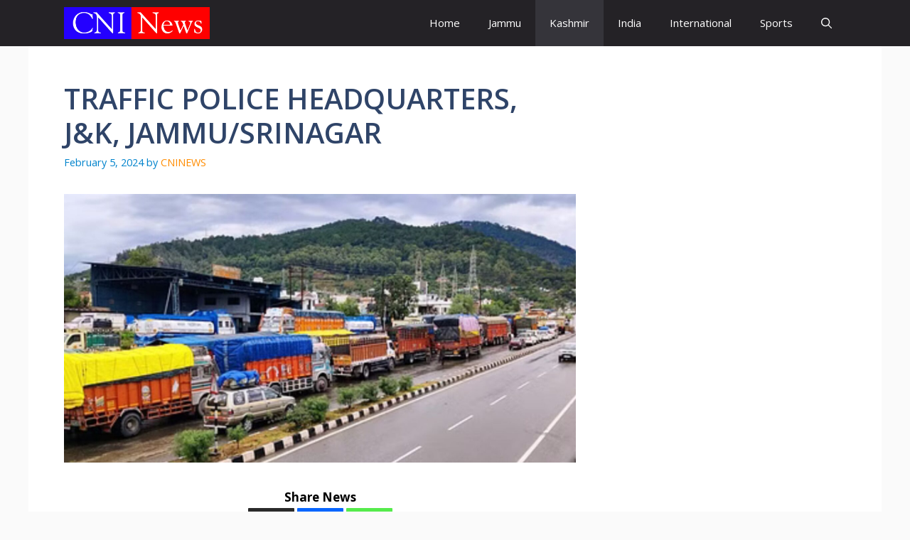

--- FILE ---
content_type: text/html; charset=utf-8
request_url: https://www.google.com/recaptcha/api2/aframe
body_size: 267
content:
<!DOCTYPE HTML><html><head><meta http-equiv="content-type" content="text/html; charset=UTF-8"></head><body><script nonce="U0hf_pLNIOwFcZxl80QdUg">/** Anti-fraud and anti-abuse applications only. See google.com/recaptcha */ try{var clients={'sodar':'https://pagead2.googlesyndication.com/pagead/sodar?'};window.addEventListener("message",function(a){try{if(a.source===window.parent){var b=JSON.parse(a.data);var c=clients[b['id']];if(c){var d=document.createElement('img');d.src=c+b['params']+'&rc='+(localStorage.getItem("rc::a")?sessionStorage.getItem("rc::b"):"");window.document.body.appendChild(d);sessionStorage.setItem("rc::e",parseInt(sessionStorage.getItem("rc::e")||0)+1);localStorage.setItem("rc::h",'1768857065390');}}}catch(b){}});window.parent.postMessage("_grecaptcha_ready", "*");}catch(b){}</script></body></html>